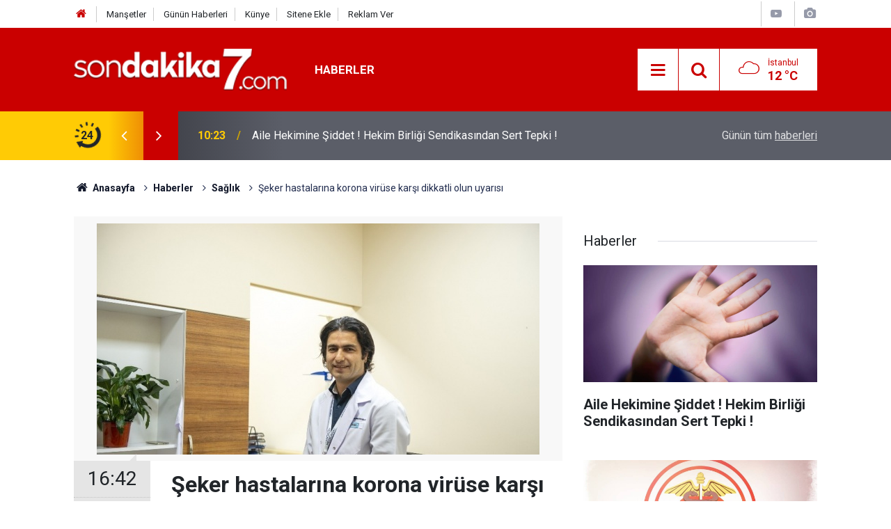

--- FILE ---
content_type: text/html; charset=UTF-8
request_url: https://www.sondakika7.com/saglik/seker-hastalarina-korona-viruse-karsi-dikkatli-olun-uyarisi-h961.html
body_size: 9265
content:
<!doctype html>
	<html lang="tr">
	<head>
		<meta charset="utf-8"/>
		<meta http-equiv="X-UA-Compatible" content="IE=edge"/>
		<meta name="viewport" content="width=device-width, initial-scale=1"/>
		<title>Şeker hastalarına korona virüse karşı dikkatli olun uyarısı</title>
		<meta name="description" content="Endokrinoloji ve Metabolizma Hastalıkları Uzmanı Dr. Feyzi Gökosmanoğlu, korona virüs salgınında şeker hastalarının daha dikkatli olması gerektiğini söyledi." />
<link rel="canonical" href="https://www.sondakika7.com/saglik/seker-hastalarina-korona-viruse-karsi-dikkatli-olun-uyarisi-h961.html" />
<link rel="amphtml" href="https://www.sondakika7.com/service/amp/saglik/seker-hastalarina-korona-viruse-karsi-dikkatli-olun-uyarisi-h961.html" />
<meta property="og:type" content="article" />
<meta property="og:site_name" content="Son dakika 7" />
<meta property="og:url" content="https://www.sondakika7.com/saglik/seker-hastalarina-korona-viruse-karsi-dikkatli-olun-uyarisi-h961.html" />
<meta property="og:title" content="Şeker hastalarına korona virüse karşı dikkatli olun uyarısı" />
<meta property="og:description" content="Endokrinoloji ve Metabolizma Hastalıkları Uzmanı Dr. Feyzi Gökosmanoğlu, korona virüs salgınında şeker hastalarının daha dikkatli olması gerektiğini söyledi." />
<meta property="og:image" content="https://www.sondakika7.com/d/news/961.jpg" />
<meta property="og:image:width" content="702" />
<meta property="og:image:height" content="351" />
<meta name="twitter:card" content="summary_large_image" />
<meta name="twitter:site" content="@sondakika7com" />
<meta name="twitter:url"  content="https://www.sondakika7.com/saglik/seker-hastalarina-korona-viruse-karsi-dikkatli-olun-uyarisi-h961.html" />
<meta name="twitter:title" content="Şeker hastalarına korona virüse karşı dikkatli olun uyarısı" />
<meta name="twitter:description" content="Endokrinoloji ve Metabolizma Hastalıkları Uzmanı Dr. Feyzi Gökosmanoğlu, korona virüs salgınında şeker hastalarının daha dikkatli olması gerektiğini söyledi." />
<meta name="twitter:image" content="https://www.sondakika7.com/d/news/961.jpg" />
<meta property="fb:app_id" content="2706386969618185" />
		<meta name="robots" content="max-snippet:-1, max-image-preview:large, max-video-preview:-1"/>
		<link rel="manifest" href="/manifest.json"/>
		<link rel="icon" href="https://www.sondakika7.com/d/assets/favicon/favicon.ico"/>
		<meta name="generator" content="CM News 6.0"/>

		<link rel="preconnect" href="https://fonts.googleapis.com"/>
		<link rel="preconnect" href="https://fonts.gstatic.com"/>
		<link rel="preconnect" href="https://www.google-analytics.com"/>
		<link rel="preconnect" href="https://stats.g.doubleclick.net"/>
		<link rel="preconnect" href="https://tpc.googlesyndication.com"/>
		<link rel="preconnect" href="https://pagead2.googlesyndication.com"/>

		<link rel="stylesheet" href="https://www.sondakika7.com/d/assets/bundle/2019-main.css?1687347336"/>

		<script>
			const BURL = "https://www.sondakika7.com/",
				DURL = "https://www.sondakika7.com/d/";
			if ('serviceWorker' in navigator)
			{
				navigator.serviceWorker.register('/service-worker.js').then((registration) => {
					document.dispatchEvent(new CustomEvent('cm-sw-register', {detail: {sw: registration}}));
				});
			}
		</script>
		<script type="text/javascript" src="https://www.sondakika7.com/d/assets/bundle/2019-main.js?1687347336" async></script>

		<script async src="https://pagead2.googlesyndication.com/pagead/js/adsbygoogle.js?client=ca-pub-1400255622958637"
     crossorigin="anonymous"></script>
<meta name="google-adsense-account" content="ca-pub-1400255622958637">	</head>
	<body class="body-main news-detail news-70">
		<header class="base-header header-01">

	<div class="nav-top-container d-none d-lg-block">
		<div class="container">
			<div class="row">
				<div class="col">
					<nav class="nav-top">
	<div><a href="https://www.sondakika7.com/" title="Son Dakika"><i class="icon-home"></i></a></div>
	<div><a href="https://www.sondakika7.com/mansetler" title="Manşetler">Manşetler</a></div>
	<div><a href="https://www.sondakika7.com/son-haberler" title="Günün Haberleri">Günün Haberleri</a></div>
	<div><a href="https://www.sondakika7.com/kunye" title="Künye">Künye</a></div>
	<div><a href="https://www.sondakika7.com/sitene-ekle" title="Sitene Ekle">Sitene Ekle</a></div>
	<div><a href="https://www.sondakika7.com/reklam" title="Reklam">Reklam Ver</a></div>
</nav>				</div>
				<div class="col-auto nav-icon">
					<div>
	<a href="/web-tv" title="Web TV"><span class="icon-youtube-play"></span></a>
</div>
<div>
	<a href="/foto-galeri" title="Foto Galeri"><span class="icon-camera"></span></a>
</div>
				</div>
			</div>
		</div>
	</div>

	<div class="nav-main-container">
		<div class="container">
			<div class="row h-100 align-items-center flex-nowrap">
				<div class="col-10 col-xl-auto brand">
					<a href="/" rel="home" title="Son dakika 7">
						<img class="lazy" loading="lazy" data-src="https://www.sondakika7.com/d/assets/logo.png" alt="Son dakika 7" width="250" height="49"/>
					</a>
				</div>
				<div class="col-xl-auto d-none d-xl-block">
					<ul class="nav-main d-flex flex-row">
													<li>
								<a href="/haberler" title="Haberler">Haberler</a>
							</li>
												</ul>
				</div>
				<div class="col-2 col-xl-auto d-flex justify-content-end ml-auto">
					<ul class="nav-tool d-flex flex-row">
						<li>
							<button class="btn show-all-menu" aria-label="Menu"><i class="icon-menu"></i></button>
						</li>
						<!--li class="d-none d-sm-block"><button class="btn" aria-label="Ara"><i class="icon-search"></i></button></li-->
						<li class="d-none d-sm-block">
							<a class="btn" href="/ara"><i class="icon-search"></i></a>
						</li>
													<li class="align-items-center d-none d-lg-flex weather">
								<span class="weather-icon float-left"><i class="icon-accu-7"></i></span>
																<div class="weather-info float-left">
									<div class="city">İstanbul										<span>12 °C</span></div>
								</div>
							</li>
											</ul>
				</div>
			</div>
		</div>
	</div>

	<section class="bar-last-news">
	<div class="container d-flex align-items-center">
		<div class="icon">
			<i class="icon-spin-cm-1 animate-spin"></i>
			<span>24</span>
		</div>
		<div class="items">
			<div class="owl-carousel owl-align-items-center" data-options='{
				"items": 1,
				"rewind": true,
				"autoplay": true,
				"autoplayHoverPause": true,
				"dots": false,
				"nav": true,
				"navText": "icon-angle",
				"animateOut": "slideOutUp",
				"animateIn": "slideInUp"}'
			>
									<div class="item">
						<span class="time">10:23</span>
						<a href="/haberler/aile-hekimine-siddet-hekim-birligi-sendikasindan-sert-tepki-h136839.html">Aile Hekimine Şiddet ! Hekim Birliği Sendikasından Sert Tepki !</a>
					</div>
										<div class="item">
						<span class="time">10:04</span>
						<a href="/haberler/hekimlere-yesil-pasaport-verilecek-mi-h136838.html">Hekimlere ‘yeşil Pasaport’ Verilecek Mi?</a>
					</div>
										<div class="item">
						<span class="time">18:44</span>
						<a href="/haberler/hekim-birligi-sendikasi-asistanlik-egitimi-keyfi-sozlu-talimatlarla-h136837.html">Hekim Birliği Sendikası, “asistanlık Eğitimi ‘keyfi Sözlü Talimatlarla’ Durdurulamaz</a>
					</div>
										<div class="item">
						<span class="time">21:52</span>
						<a href="/haberler/doc-dr-ozhan-cetindag-angelina-jolienin-karari-meme-kanserinde-h136836.html">Doç.dr. Özhan Çetindağ; “angelina Jolie’nin Kararı Meme Kanserinde Küresel Farkındalık Yarattı”</a>
					</div>
										<div class="item">
						<span class="time">21:27</span>
						<a href="/haberler/hekim-birliginden-sanliurfa-akcakale-devlet-hastanesinde-yasanan-olay-h136835.html">Hekim Birliği’nden Şanlıurfa Akçakale Devlet Hastanesi’nde Yaşanan Olay Hakkında Açıklama</a>
					</div>
										<div class="item">
						<span class="time">13:38</span>
						<a href="/haberler/hekim-birligi-baskilar-bizi-yildiramaz-meslektasimiz-dis-hekimi-janat-h136834.html">Hekim Birliği: “baskılar Bizi Yıldıramaz, Meslektaşımız Diş Hekimi Janat Düzgün Yalnız Değildir”</a>
					</div>
										<div class="item">
						<span class="time">22:15</span>
						<a href="/haberler/bulut-tohumlama-bir-yapay-yagis-teknigidir-h136833.html">Bulut Tohumlama Bir Yapay Yağış Tekniğidir</a>
					</div>
										<div class="item">
						<span class="time">17:32</span>
						<a href="/haberler/hekimlerin-icap-nobet-ucretlerinin-geri-istenmesi-emege-ve-hukuka-h136832.html">“hekimlerin İ̇cap Nöbet Ücretlerinin Geri İ̇stenmesi, Emeğe Ve Hukuka Açık Bir Saygısızlıktır”</a>
					</div>
										<div class="item">
						<span class="time">18:04</span>
						<a href="/haberler/radyoterapi-korkulacak-bir-tedavi-mi-h136831.html">Radyoterapi Korkulacak Bir Tedavi Mi?</a>
					</div>
										<div class="item">
						<span class="time">00:42</span>
						<a href="/haberler/emekli-maasi-zammi-son-dakika-h136830.html">Emekli Maaşı Zammı Son Dakika</a>
					</div>
								</div>
		</div>
		<div class="all-link">
			<a href="/son-haberler">Günün tüm <u>haberleri</u></a>
		</div>
	</div>
</section>
</header>

<section class="breadcrumbs">
	<div class="container">

		<ol>
			<li><a href="https://www.sondakika7.com/"><h1><i class="icon-home"></i> Anasayfa</h1></a></li>
																		<li><a href="https://www.sondakika7.com/haberler"><h2>Haberler</h2></a></li>
																											<li><a href="https://www.sondakika7.com/saglik"><h2>Sağlık</h2></a></li>
																					<li><h3>Şeker hastalarına korona virüse karşı dikkatli olun uyarısı</h3></li>
									</ol>

	</div>
</section>
<!-- -->
	<main role="main">
				<div class="container section-padding-gutter">
							<div class="row">
	<div class="col-12 col-lg-8">
	<div class="page-content  news-scroll" data-pages="[{&quot;id&quot;:&quot;48&quot;,&quot;link&quot;:&quot;haberler\/devletin-sagladigi-guncel-sosyal-yardimlar-sed-kira-elektrik-gida-ve-yakacak-d-h48.html&quot;},{&quot;id&quot;:&quot;136794&quot;,&quot;link&quot;:&quot;haberler\/sahte-diploma-skandali-padisah-torunu-diplomasi-da-h136794.html&quot;},{&quot;id&quot;:&quot;136793&quot;,&quot;link&quot;:&quot;haberler\/lgs-yerlestirme-sonuclari-aciklandi-h136793.html&quot;},{&quot;id&quot;:&quot;136790&quot;,&quot;link&quot;:&quot;haberler\/mhpli-vekil-levent-uysalin-diplomasi-sahte-iddiasi-h136790.html&quot;},{&quot;id&quot;:&quot;136789&quot;,&quot;link&quot;:&quot;haberler\/sahte-akademisyenler-tam-liste-h136789.html&quot;},{&quot;id&quot;:&quot;136773&quot;,&quot;link&quot;:&quot;haberler\/yks-2025-tercihleri-nasil-olmali-h136773.html&quot;},{&quot;id&quot;:&quot;136522&quot;,&quot;link&quot;:&quot;haberler\/mahkeme-saglik-bakanliginin-tayin-izni-vermedigi-otizm-annesini-hakli-buld-h136522.html&quot;},{&quot;id&quot;:&quot;136512&quot;,&quot;link&quot;:&quot;haberler\/mulakat-magduru-ogretmenler-icin-emsal-karar-h136512.html&quot;},{&quot;id&quot;:&quot;136502&quot;,&quot;link&quot;:&quot;haberler\/proje-okullari-kararnamesi-ogrenci-ve-ogretmenleri-ayaklandirdi-h136502.html&quot;},{&quot;id&quot;:&quot;136491&quot;,&quot;link&quot;:&quot;haberler\/turkiyede-obezite-alarm-veriyor-h136491.html&quot;}]">
	<div class="post-item" id="news-'961" data-order="1" data-id="961" data-title="Şeker hastalarına korona virüse karşı dikkatli olun uyarısı" data-url="https://www.sondakika7.com/saglik/seker-hastalarina-korona-viruse-karsi-dikkatli-olun-uyarisi-h961.html">
		<div class="article-detail news-detail">

			<div class="article-image">
									<div class="imgc image">
						<img class="lazy" loading="lazy" src="[data-uri]" data-src="https://www.sondakika7.com/d/news/961.jpg" data-sizes="auto" data-srcset-pass="https://www.sondakika7.com/d/news_ts/961.jpg 414w, https://www.sondakika7.com/d/news_t/961.jpg 702w, https://www.sondakika7.com/d/news/961.jpg 1280w" alt="Şeker hastalarına korona virüse karşı dikkatli olun uyarısı"/>
					</div>
							</div>

			<aside class="article-side">
				<div class="position-sticky">
					<div class="content-date">
						<time class="p1" datetime="2020-10-10 16:42:48">16:42</time>
						<span class="p2">10 Ekim 2020</span>
					</div>
					<div class="content-tools bookmark-block" data-type="1" data-twitter="sondakika7com">
						<button class="icon-mail-alt bg" onclick="return openPopUp_520x390('/send_to_friend.php?type=1&amp;id=961');" title="Arkadaşına Gönder"></button>
						<button class="icon-print bg" onclick="return openPopUp_670x500('/print.php?type=1&amp;id=961')" title="Yazdır"></button>

													<button class="icon-comment bg" onclick="$.scrollTo('#comment_form_961', 600);" title="Yorum Yap"></button>
																	</div>
				</div>
			</aside>

			<article class="article-content">

				<div class="content-heading">
					<h1 class="content-title">Şeker hastalarına korona virüse karşı dikkatli olun uyarısı</h1>
					<h2 class="content-description">Endokrinoloji ve Metabolizma Hastalıkları Uzmanı Dr. Feyzi Gökosmanoğlu, korona virüs salgınında şeker hastalarının daha dikkatli olması gerektiğini söyledi.</h2>
				</div>

				
				
				<div class="text-content">
					<p>Endokrinoloji ve Metabolizma Hastalıkları Uzmanı Dr. Feyzi Gökosmanoğlu, <a class="keyword" href="https://www.sondakika7.com/haberleri/korona-virus">korona virüs</a> salgınında şeker hastalarının daha dikkatli olması gerektiğini söyledi.</p>

<p>Medicana International Samsun Hastanesi Endokrinoloji ve Metabolizma Hastalıkları Uzmanlarından Dr. Feyzi Gökosmanoğlu, Kovid-19 enfeksiyonunun en ağır diyabetik hastalarda seyrettiğine dikkat çekti. Süresi 5-10 yılın üzerinde olan, 35 yaş üzeri tip-1 diyabetik hastalar ile 45 yaş üzeri tip-2 diyabetli hastaların daha çok dikkati olması gerektiğini belirten Uzm. Dr. Feyzi Gökosmanoğlu, şeker hastalarına korona virüs uyarısında bulunarak, ”Hastalarda kan şekeri kontrolü demek, açlık kan şekeri, yemeklerden önce bakılan şekerin 80-130 mg/dl civarında, tokluk kan şekerinin ise, yemeklerden 2 saat sonra bakılan kan şekeri seviyesinin 160 miligram altında olmasıdır. Bütün dünyada en iyi kan şekeri takibinin evde parmak ucundan kendi kendimize ölçtüğümüzde sağlanabiliyor. Kan şekeriniz 250-300 miligram/dl’nin üzerinde sürekli seyrederse hastalar öncelikle doktoruna ulaşması gerekiyor. Bu durumun çok önemlidir. Bir sağlık kuruluşuna veya bir diyabet hemşiresine telefon ile ulaşmak gerekiyor” dedi.</p>

<p></p>

<p>Bağışıklık sistemi için öneriler</p>

<p>Dengeli beslenme ve vücut bağışıklığını sağlamak için bazı diyet önerilerinde bulunan Dr. Feyzi Gökosmanoğlu, “Yeterli sıvı tüketelim. İlaçlarınızı ihmal etmeyin, evde yedek ilaç, gıda bulundurun. Kan şekeri yeterli dengede değilse ilaç ve insülin dozu doktorunuza danışılarak artırılabilir. Uykunuzu ihmal etmeyin. Mevsiminde tüketilen taze sebze, bol salata, meyve, bol miktarda kabuklu baklagiller, tahıllar, fındık ve fıstık tüketilmesi gerekiyor. Günde yaklaşık 45 dakika kadar ev içinde mümkün olduğu kadar hareket edin” diye konuştu.</p>

<p></p>

<p>Diyabet hastalarında zatürreye dikkat</p>

<p>Diyabetli hastaların zatürreye yakalanma riskinin diğer insanlara kıyasla daha yüksek olduğuna dikkat çeken Dr. Gökosmanoğlu, "Bu hastalara grip ve zatürre aşılarının yapılması önemlidir. Özetle; kan şekeri düzenlendiği zaman Kovid-19 ve diğer enfeksiyonlar ile hastalanma riskimiz diğer insanlardan fazla olmayacaktır” ifadelerini kullandı.</p></p>				</div>

				
				
				
				
				
				
				
			</article>
		</div>

					<section class="banner banner-wide"><a href="https://news.google.com/publications/CAAqBwgKMIWNlwsw2LSuAw?hl=tr&gl=TR&ceid=TR:tr" target="_blank"><span style="font-size: 12pt;"><strong><span style="color: #3366ff;">G<span style="color: #ff0000;">o</span></span><span style="color: #ffcc00;">o</span><span style="color: #3366ff;">g</span><span style="color: #339966;">l<span style="color: #ff0000;">e</span></span> <span style="color: #808080;">News'de takip et</span></strong></span></a></section>
		
				<section class="comment-block">
		<h1 class="caption"><span>HABERE</span> YORUM KAT</h1>

		<div class="comment_add clearfix">
	<form method="post" id="comment_form_961" onsubmit="return addComment(this, 1, 961);">
		<textarea name="comment_content" class="comment_content" rows="6" placeholder="YORUMUNUZ"></textarea>
		<input type="hidden" name="reply" value="0"/>
		<span class="reply_to"></span>
		<input type="text" name="member_name" class="member_name" placeholder="AD-SOYAD"/>
		<input type="submit" name="comment_submit" class="comment_submit" value="YORUMLA"/>
	</form>
			<div class="info"><b>UYARI: Sizlerin seslerinizi duyurabilmek için yorum yapmayı ihmal etmeyin. Dikkat çeken yorumları sizlerin sesinizi duyurmak için haberleştiriyoruz.</b> Küfür, hakaret, rencide edici cümleler veya imalar, inançlara saldırı içeren, imla kuralları ile yazılmamış,<br />
Türkçe karakter kullanılmayan ve büyük harflerle yazılmış yorumlar onaylanmamaktadır.</div>
	</div>
		
	</section>

	<div id="fb-comments-961" class="fb-comments" data-href="https://www.sondakika7.com/saglik/seker-hastalarina-korona-viruse-karsi-dikkatli-olun-uyarisi-h961.html" data-width="100%" data-numposts="10" data-colorscheme="light"></div>

<!-- -->

		
		
			</div>
	</div>
	</div>
			<div class="col-12 col-lg-4">
			<section class="side-content news-side-list ">
			<header class="side-caption">
			<div><span>Haberler </span></div>
		</header>
		<div class="row">
																<div class="col-12 mb-4 box-02">
						<div class="post-item ia">
			<a href="/haberler/aile-hekimine-siddet-hekim-birligi-sendikasindan-sert-tepki-h136839.html">
				<div class="imgc">
					<img class="lazy" loading="lazy" data-src="https://www.sondakika7.com/d/news/118427.jpg" alt="Aile Hekimine Şiddet ! Hekim Birliği Sendikasından Sert Tepki !"/>
				</div>
				<span class="t">Aile Hekimine Şiddet ! Hekim Birliği Sendikasından Sert Tepki !</span>
											</a>
		</div>
					</div>
			
														<div class="col-12 mb-4 box-02">
						<div class="post-item ia">
			<a href="/haberler/hekimlere-yesil-pasaport-verilecek-mi-h136838.html">
				<div class="imgc">
					<img class="lazy" loading="lazy" data-src="https://www.sondakika7.com/d/news/118426.jpg" alt="Hekimlere ‘yeşil Pasaport’ Verilecek Mi?"/>
				</div>
				<span class="t">Hekimlere ‘yeşil Pasaport’ Verilecek Mi?</span>
											</a>
		</div>
					</div>
															<div class="col-12">
									</div>
			
														<div class="col-12 mb-4 box-02">
						<div class="post-item ia">
			<a href="/haberler/hekim-birligi-sendikasi-asistanlik-egitimi-keyfi-sozlu-talimatlarla-h136837.html">
				<div class="imgc">
					<img class="lazy" loading="lazy" data-src="https://www.sondakika7.com/d/news/118425.jpg" alt="Hekim Birliği Sendikası, “asistanlık Eğitimi ‘keyfi Sözlü Talimatlarla’ Durdurulamaz"/>
				</div>
				<span class="t">Hekim Birliği Sendikası, “asistanlık Eğitimi ‘keyfi Sözlü Talimatlarla’ Durdurulamaz</span>
											</a>
		</div>
					</div>
			
														<div class="col-12 mb-4 box-02">
						<div class="post-item ia">
			<a href="/haberler/doc-dr-ozhan-cetindag-angelina-jolienin-karari-meme-kanserinde-h136836.html">
				<div class="imgc">
					<img class="lazy" loading="lazy" data-src="https://www.sondakika7.com/d/news/118424.jpg" alt="Doç.dr. Özhan Çetindağ; “angelina Jolie’nin Kararı Meme Kanserinde Küresel Farkındalık Yarattı”"/>
				</div>
				<span class="t">Doç.dr. Özhan Çetindağ; “angelina Jolie’nin Kararı Meme Kanserinde Küresel Farkındalık Yarattı”</span>
											</a>
		</div>
					</div>
															<div class="col-12">
									</div>
			
														<div class="col-12 mb-4 box-02">
						<div class="post-item ia">
			<a href="/haberler/hekim-birliginden-sanliurfa-akcakale-devlet-hastanesinde-yasanan-olay-h136835.html">
				<div class="imgc">
					<img class="lazy" loading="lazy" data-src="https://www.sondakika7.com/d/news/118423.jpg" alt="Hekim Birliği’nden Şanlıurfa Akçakale Devlet Hastanesi’nde Yaşanan Olay Hakkında Açıklama"/>
				</div>
				<span class="t">Hekim Birliği’nden Şanlıurfa Akçakale Devlet Hastanesi’nde Yaşanan Olay Hakkında Açıklama</span>
											</a>
		</div>
					</div>
			
														<div class="col-12 mb-4 box-02">
						<div class="post-item ia">
			<a href="/haberler/hekim-birligi-baskilar-bizi-yildiramaz-meslektasimiz-dis-hekimi-janat-h136834.html">
				<div class="imgc">
					<img class="lazy" loading="lazy" data-src="https://www.sondakika7.com/d/news/118422.jpg" alt="Hekim Birliği: “baskılar Bizi Yıldıramaz, Meslektaşımız Diş Hekimi Janat Düzgün Yalnız Değildir”"/>
				</div>
				<span class="t">Hekim Birliği: “baskılar Bizi Yıldıramaz, Meslektaşımız Diş Hekimi Janat Düzgün Yalnız Değildir”</span>
											</a>
		</div>
					</div>
															<div class="col-12">
									</div>
			
														<div class="col-12 mb-4 box-02">
						<div class="post-item ia">
			<a href="/haberler/bulut-tohumlama-bir-yapay-yagis-teknigidir-h136833.html">
				<div class="imgc">
					<img class="lazy" loading="lazy" data-src="https://www.sondakika7.com/d/news/118421.jpg" alt="Bulut Tohumlama Bir Yapay Yağış Tekniğidir"/>
				</div>
				<span class="t">Bulut Tohumlama Bir Yapay Yağış Tekniğidir</span>
											</a>
		</div>
					</div>
			
														<div class="col-12 mb-4 box-02">
						<div class="post-item ia">
			<a href="/haberler/hekimlerin-icap-nobet-ucretlerinin-geri-istenmesi-emege-ve-hukuka-h136832.html">
				<div class="imgc">
					<img class="lazy" loading="lazy" data-src="https://www.sondakika7.com/d/news/118420.jpg" alt="“hekimlerin İ̇cap Nöbet Ücretlerinin Geri İ̇stenmesi, Emeğe Ve Hukuka Açık Bir Saygısızlıktır”"/>
				</div>
				<span class="t">“hekimlerin İ̇cap Nöbet Ücretlerinin Geri İ̇stenmesi, Emeğe Ve Hukuka Açık Bir Saygısızlıktır”</span>
											</a>
		</div>
					</div>
												</div>
</section>		</div>
		</div>
		</div>
	</main>

	<footer class="base-footer footer-01">
	<div class="nav-top-container">
		<div class="container">
			<div class="row">
				<div class="col-12 col-lg-auto">
					Son dakika 7 &copy; 2020 - 2025				</div>
				<div class="col-12 col-lg-auto">
					<nav class="nav-footer">

	<div><a href="/" title="Anasayfa">Anasayfa</a></div>
	<div><a href="/kunye" title="Künye">Künye</a></div>
	<div><a href="/hakkimizda" title="Hakkımızda">Hakkımızda</a></div>
	<div><a href="/iletisim" title="İletişim">İletişim</a></div>
	<div><a href="/gizlilik-politikasi" title="Gizlilik Politikası">Gizlilik Politikası</a></div>
	<div><a href="/sitene-ekle" title="Sitene Ekle">Sitene Ekle</a></div>
</nav>				</div>
				<div class="col-12 col-lg-auto">
					<div class="nav-social"><a class="facebook-bg" href="https://www.facebook.com/sondakika7com" rel="nofollow noopener noreferrer" target="_blank" title="Facebook ile takip et"><i class="icon-facebook"></i></a><a class="twitter-bg" href="https://twitter.com/sondakika7com" rel="nofollow noopener noreferrer" target="_blank" title="Twitter ile takip et"><i class="icon-twitter"></i></a><a class="rss-bg" href="/service/rss.php" target="_blank" title="RSS, News Feed, Haber Beslemesi"><i class="icon-rss"></i></a></div>				</div>
			</div>
		</div>
	</div>
			<section class="nav-tags-container">
			<div class="container">
				<ul class="nav-tags">
    <li><a href="/" title="Son dakika">Son dakika</a></li>
    <li><a href="/spor" title="Spor Haberleri">Spor Haberleri</a></li>
    <li><a href="/ekonomi" title="Ekonomi Haberleri">Ekonomi Haberleri</a></li>
    <li><a href="/sgk" title="SGK Haberleri">SGK Haberleri</a></li>
    <li><a href="/kredi" title="Kredi Haberleri">Kredi Haberleri</a></li>
    <li><a href="/gundem" title="Gündem Haberleri">Gündem Haberleri</a></li>
    <li><a href="/teknoloji" title="Teknoloji Haberleri">Teknoloji Haberleri</a></li>
    <li><a href="/is-ilanlari" title="Personel Alımı">Personel Alımı</a></li>
    <li><a href="/aktuel" title="Aktüel">Aktüel Haberleri</a></li>
    <li><a href="/dizi-film" title="Dizi Haberleri">Dizi Haberleri</a></li>
    <li><a href="https://www.sondakika7.com/haberleri/adana">Adana</a></li>
 	<li><a href="https://www.sondakika7.com/haberleri/adiyaman">Adıyaman</a></li>
 	<li><a href="https://www.sondakika7.com/haberleri/afyon">Afyonkarahisar</a></li>
 	<li><a href="https://www.sondakika7.com/haberleri/agri">Ağrı</a></li>
 	<li><a href="https://www.sondakika7.com/haberleri/amasya">Amasya</a></li>
 	<li><a href="https://www.sondakika7.com/haberleri/ankara">Ankara</a></li>
 	<li><a href="https://www.sondakika7.com/haberleri/antalya">Antalya</a></li>
 	<li><a href="https://www.sondakika7.com/haberleri/artvin">Artvin</a></li>
 	<li><a href="https://www.sondakika7.com/haberleri/aydin">Aydın</a></li>
 	<li><a href="https://www.sondakika7.com/haberleri/balikesir">Balıkesir</a></li>
 	<li><a href="https://www.sondakika7.com/haberleri/bilecik">Bilecik</a></li>
 	<li><a href="https://www.sondakika7.com/haberleri/bingol">Bingöl</a></li>
 	<li><a href="https://www.sondakika7.com/haberleri/bitlis">Bitlis</a></li>
 	<li><a href="https://www.sondakika7.com/haberleri/bolu">Bolu</a></li>
 	<li><a href="https://www.sondakika7.com/haberleri/burdur">Burdur</a></li>
 	<li><a href="https://www.sondakika7.com/haberleri/bursa">Bursa</a></li>
 	<li><a href="https://www.sondakika7.com/haberleri/canakkale">Çanakkale</a></li>
 	<li><a href="https://www.sondakika7.com/haberleri/cankiri">Çankırı</a></li>
 	<li><a href="https://www.sondakika7.com/haberleri/corum">Çorum</a></li>
 	<li><a href="https://www.sondakika7.com/haberleri/denizli">Denizli</a></li>
 	<li><a href="https://www.sondakika7.com/haberleri/diyarbakir">Diyarbakır</a></li>
 	<li><a href="https://www.sondakika7.com/haberleri/edirne">Edirne</a></li>
 	<li><a href="https://www.sondakika7.com/haberleri/elazig">Elazığ</a></li>
 	<li><a href="https://www.sondakika7.com/haberleri/erzincan">Erzincan</a></li>
 	<li><a href="https://www.sondakika7.com/haberleri/erzurum">Erzurum</a></li>
 	<li><a href="https://www.sondakika7.com/haberleri/eskisehir">Eskişehir</a></li>
 	<li><a href="https://www.sondakika7.com/haberleri/gaziantep">Gaziantep</a></li>
 	<li><a href="https://www.sondakika7.com/haberleri/giresun">Giresun</a></li>
 	<li><a href="https://www.sondakika7.com/haberleri/gumushane">Gümüşhane</a></li>
 	<li><a href="https://www.sondakika7.com/haberleri/hakkari">Hakkâri</a></li>
 	<li><a href="https://www.sondakika7.com/haberleri/hatay">Hatay</a></li>
 	<li><a href="https://www.sondakika7.com/haberleri/isparta">Isparta</a></li>
 	<li><a href="https://www.sondakika7.com/haberleri/mersin">İçel (Mersin)</a></li>
 	<li><a href="https://www.sondakika7.com/haberleri/istanbul">İstanbul</a></li>
 	<li><a href="https://www.sondakika7.com/haberleri/izmir">İzmir</a></li>
 	<li><a href="https://www.sondakika7.com/haberleri/kars">Kars</a></li>
 	<li><a href="https://www.sondakika7.com/haberleri/kastamonu">Kastamonu</a></li>
 	<li><a href="https://www.sondakika7.com/haberleri/kayseri">Kayseri</a></li>
 	<li><a href="https://www.sondakika7.com/haberleri/kirklareli">Kırklareli</a></li>
 	<li><a href="https://www.sondakika7.com/haberleri/kirsehir">Kırşehir</a></li>
 	<li><a href="https://www.sondakika7.com/haberleri/kocaeli">Kocaeli</a></li>
 	<li><a href="https://www.sondakika7.com/haberleri/konya">Konya</a></li>
 	<li><a href="https://www.sondakika7.com/haberleri/kutahya">Kütahya</a></li>
 	<li><a href="https://www.sondakika7.com/haberleri/malatya">Malatya</a></li>
 	<li><a href="https://www.sondakika7.com/haberleri/manisa">Manisa</a></li>
 	<li><a href="https://www.sondakika7.com/haberleri/kahramanmaras">Kahramanmaraş</a></li>
 	<li><a href="https://www.sondakika7.com/haberleri/mardin">Mardin</a></li>
 	<li><a href="https://www.sondakika7.com/haberleri/mugla">Muğla</a></li>
 	<li><a href="https://www.sondakika7.com/haberleri/mus">Muş</a></li>
 	<li><a href="https://www.sondakika7.com/haberleri/nevsehir">Nevşehir</a></li>
 	<li><a href="https://www.sondakika7.com/haberleri/nigde">Niğde</a></li>
 	<li><a href="https://www.sondakika7.com/haberleri/ordu">Ordu</a></li>
 	<li><a href="https://www.sondakika7.com/haberleri/rize">Rize</a></li>
 	<li><a href="https://www.sondakika7.com/haberleri/sakarya">Sakarya</a></li>
 	<li><a href="https://www.sondakika7.com/haberleri/samsun">Samsun</a></li>
 	<li><a href="https://www.sondakika7.com/haberleri/siirt">Siirt</a></li>
 	<li><a href="https://www.sondakika7.com/haberleri/sinop">Sinop</a></li>
 	<li><a href="https://www.sondakika7.com/haberleri/sivas">Sivas</a></li>
 	<li><a href="https://www.sondakika7.com/haberleri/tekirdag">Tekirdağ</a></li>
 	<li><a href="https://www.sondakika7.com/haberleri/tokat">Tokat</a></li>
 	<li><a href="https://www.sondakika7.com/haberleri/trabzon">Trabzon</a></li>
 	<li><a href="https://www.sondakika7.com/haberleri/tunceli">Tunceli</a></li>
 	<li><a href="https://www.sondakika7.com/haberleri/sanliurfa">Şanlıurfa</a></li>
 	<li><a href="https://www.sondakika7.com/haberleri/usak">Uşak</a></li>
 	<li><a href="https://www.sondakika7.com/haberleri/van">Van</a></li>
 	<li><a href="https://www.sondakika7.com/haberleri/yozgat">Yozgat</a></li>
 	<li><a href="https://www.sondakika7.com/haberleri/zonguldak">Zonguldak</a></li>
 	<li><a href="https://www.sondakika7.com/haberleri/aksaray">Aksaray</a></li>
 	<li><a href="https://www.sondakika7.com/haberleri/bayburt">Bayburt</a></li>
 	<li><a href="https://www.sondakika7.com/haberleri/karaman">Karaman</a></li>
 	<li><a href="https://www.sondakika7.com/haberleri/kirikkale">Kırıkkale</a></li>
 	<li><a href="https://www.sondakika7.com/haberleri/batman">Batman</a></li>
 	<li><a href="https://www.sondakika7.com/haberleri/sirnak">Şırnak</a></li>
 	<li><a href="https://www.sondakika7.com/haberleri/bartin">Bartın</a></li>
 	<li><a href="https://www.sondakika7.com/haberleri/ardahan">Ardahan</a></li>
 	<li><a href="https://www.sondakika7.com/haberleri/igdir">Iğdır</a></li>
 	<li><a href="https://www.sondakika7.com/haberleri/yalova">Yalova</a></li>
 	<li><a href="https://www.sondakika7.com/haberleri/karabuk">Karabük</a></li>
 	<li><a href="https://www.sondakika7.com/haberleri/kilis">Kilis</a></li>
 	<li><a href="https://www.sondakika7.com/haberleri/osmaniye">Osmaniye</a></li>
 	<li><a href="https://www.sondakika7.com/haberleri/duzce">Düzce</a></li>
 	<li><a href="https://xsports.com.tr" rel="dofollow">X Spor</a></li>
 	<li><a href="https://www.trustweb.com.tr/tanitim-yazisi/" rel="dofollow">Tanıtım Yazısı</a></li>
 	<li><a href="https://www.trustweb.com.tr/seo/" rel="dofollow">SEO</a></li>
 	<li><a href="https://www.trustweb.com.tr/" rel="dofollow">Trustweb</a></li>
</ul>


<div>Türkiye'den ve dünyadan <strong><a href="https://www.sondakika7.com/">son dakika haberleri</a></strong>, gündemden gelişmeler, ekonomi, sağlık, teknoloji, kredi, sgk, konut, dizi-film spor ve onlarca kategoride günlük 1.000 adet üzeri haber üretilmektedir. Üretilen en çok okunanları sizler için anasayfada sergiliyoruz. Yerel haberler için arama butonundan bölgenizin adını yazarak arama yapabilirsiniz. Google üzerinden web sitemize Haber7 <a href="https://www.sondakika7.com/">son dakika</a>, <strong><a href="https://www.sondakika7.com/">Son dakika 7</a></strong>, En son haber, internet haber, Sözcü, milliyet, hürriyet, akşam, takvim, sabah, habertürk, mynet, cnntürk, haber7, fanatik, cumhuriyet gibi etiketlerin başına veya sonuna sondakika7 kelimesini ekleme yaparak arayabilirsiniz.</div> 

			</div>
		</section>
		<div class="container">
		<div class="row">
			<div class="col cm-sign">
				<i class="icon-cm" title="CM Bilişim Teknolojileri"></i>
				<a href="https://www.cmbilisim.com/haber-portali-20s.htm?utm_referrer=https%3A%2F%2Fwww.sondakika7.com%2F" target="_blank" title="CMNews Haber Portalı Yazılımı">Haber Portalı Yazılımı</a>
			</div>
		</div>
	</div>
</footer>
<div id="nav-all" class="nav-all nav-all-01 overlay">
	<div class="logo-container">
		<img src="https://www.sondakika7.com/d/assets/logo.png" alt="Son dakika 7" width="250" height="49" class="show-all-menu">
		<button id="close-nav-all" class="show-all-menu close"><i class="icon-cancel"></i></button>
	</div>
	<div class="search-container">
		<form action="/ara">
			<input type="text" placeholder="Sitede Ara" name="key"><button type="submit"><i class="icon-search"></i></button>
		</form>
	</div>
	<nav>
		<header class="caption">Haberler</header>
<ul class="topics">
		<li><a href="/son-haberler">Son Haberler</a></li>
	<li><a href="/mansetler">Manşetler</a></li>
			<li>
			<a href="/haberler" title="Haberler">Haberler</a>
		</li>
		
</ul>
<header class="caption">Diğer İçerikler</header>
<ul class="topics">
		<li><a href="/foto-galeri">Foto Galeri</a></li>
	<li><a href="/web-tv">Web Tv</a></li>
	<li><a href="/yazarlar">Yazarlar</a></li>
	<li><a href="/gazete-mansetleri">Gazete Manşetleri</a></li>
	
</ul>
<header class="caption">Kurumsal</header>
<ul class="topics">
		<li><a href="/kunye">Künye</a></li>
	<li><a href="/iletisim">İletişim</a></li>
	<li><a href="/gizlilik-ilkeleri">Gizlilik İlkeleri</a></li>
	<li><a href="/kullanim-sartlari">Kullanım Şartları</a></li>
	<li><a href="/sitene-ekle">Geliştiriciler İçin</a></li>
	
</ul>	</nav>
</div>
<!-- -->
<script type="application/ld+json">
{
    "@context": "http://schema.org",
    "@graph": [
        {
            "@type": "WebSite",
            "url": "https://www.sondakika7.com/",
            "name": "Son dakika 7",
            "description": "Son dakika 7: Son dakika haberleri, gündem, ekonomi, magazin, spor, eğitim, en son haber, Haber 7, internet haber, güncel ve sondakika haberleri takip edin.",
            "potentialAction": {
                "@type": "SearchAction",
                "target": "https://www.sondakika7.com/ara?key={search_term_string}",
                "query-input": "required name=search_term_string"
            }
        },
        {
            "@type": "Organization",
            "name": "Son dakika 7",
            "url": "https://www.sondakika7.com/",
            "logo": "https://www.sondakika7.com/d/assets/logo.png",
            "telephone": "0850 346 9869",
            "address": "Merkez mah. Çeşme sk. No:13 Bahçelievler - İSTANBUL ",
            "sameAs": [
                "https://www.facebook.com/sondakika7com",
                "https://www.twitter.com/sondakika7com"
            ]
        },
        {
            "@type": "BreadcrumbList",
            "itemListElement": [
                {
                    "@type": "ListItem",
                    "position": 1,
                    "name": "Anasayfa",
                    "item": "https://www.sondakika7.com/"
                },
                {
                    "@type": "ListItem",
                    "position": 2,
                    "name": "Haberler",
                    "item": "https://www.sondakika7.com/haberler"
                },
                {
                    "@type": "ListItem",
                    "position": 3,
                    "name": "Sağlık",
                    "item": "https://www.sondakika7.com/saglik"
                }
            ]
        },
        {
            "@type": "NewsArticle",
            "datePublished": "2020-10-10T16:42:48+03:00",
            "dateCreated": "2020-10-10T16:42:48+03:00",
            "dateModified": "2020-11-03T15:38:27+03:00",
            "headline": "Şeker hastalarına korona virüse karşı dikkatli olun uyarısı",
            "description": "Endokrinoloji ve Metabolizma Hastalıkları Uzmanı Dr. Feyzi Gökosmanoğlu, korona virüs salgınında şeker hastalarının daha dikkatli olması gerektiğini söyledi.",
            "articleSection": "Sağlık",
            "image": [
                "https://www.sondakika7.com/d/news/961.jpg"
            ],
            "speakable": {
                "@type": "SpeakableSpecification",
                "cssSelector": [
                    ".content-title",
                    ".content-description",
                    ".text-content"
                ]
            },
            "author": {
                "@type": "Organization",
                "name": "Son dakika 7",
                "logo": {
                    "@type": "ImageObject",
                    "url": "https://www.sondakika7.com/d/assets/logo-amp.png",
                    "width": 600,
                    "height": 60
                }
            },
            "publisher": {
                "@type": "Organization",
                "name": "Son dakika 7",
                "logo": {
                    "@type": "ImageObject",
                    "url": "https://www.sondakika7.com/d/assets/logo-amp.png",
                    "width": 600,
                    "height": 60
                }
            },
            "mainEntityOfPage": "https://www.sondakika7.com/saglik/seker-hastalarina-korona-viruse-karsi-dikkatli-olun-uyarisi-h961.html",
            "inLanguage": "tr-TR"
        }
    ]
}
</script>
				<!-- 0.038804054260254 -->
	</body>
	</html>
	

--- FILE ---
content_type: text/html; charset=utf-8
request_url: https://www.google.com/recaptcha/api2/aframe
body_size: 266
content:
<!DOCTYPE HTML><html><head><meta http-equiv="content-type" content="text/html; charset=UTF-8"></head><body><script nonce="bmNwpmsNhr7CcH_sfeyjZQ">/** Anti-fraud and anti-abuse applications only. See google.com/recaptcha */ try{var clients={'sodar':'https://pagead2.googlesyndication.com/pagead/sodar?'};window.addEventListener("message",function(a){try{if(a.source===window.parent){var b=JSON.parse(a.data);var c=clients[b['id']];if(c){var d=document.createElement('img');d.src=c+b['params']+'&rc='+(localStorage.getItem("rc::a")?sessionStorage.getItem("rc::b"):"");window.document.body.appendChild(d);sessionStorage.setItem("rc::e",parseInt(sessionStorage.getItem("rc::e")||0)+1);localStorage.setItem("rc::h",'1769655688101');}}}catch(b){}});window.parent.postMessage("_grecaptcha_ready", "*");}catch(b){}</script></body></html>